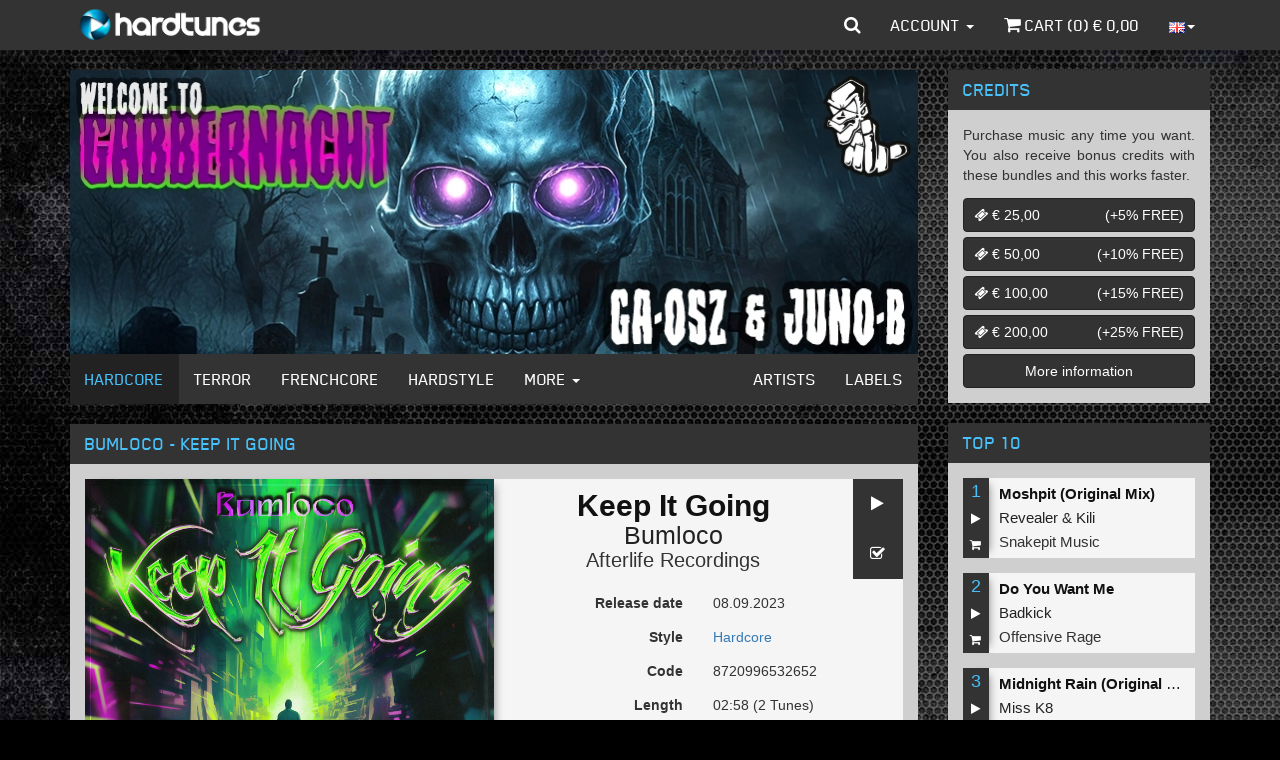

--- FILE ---
content_type: text/html; charset=iso-8859-1
request_url: https://www.hardtunes.com/albums/bumloco-keep-it-going/15400
body_size: 9256
content:
<!DOCTYPE html><html class="english"><head><script async src="https://www.googletagmanager.com/gtag/js?id=UA-53497034-5"></script><script>window.dataLayer=window.dataLayer||[];function gtag(){dataLayer.push(arguments);}
gtag('js',new Date());gtag('config','UA-53497034-5');</script><script>(function(w,d,s,l,i){w[l]=w[l]||[];w[l].push({'gtm.start':new Date().getTime(),event:'gtm.js'});var f=d.getElementsByTagName(s)[0],j=d.createElement(s),dl=l!='dataLayer'?'&l='+l:'';j.async=true;j.src='https://www.googletagmanager.com/gtm.js?id='+i+dl;f.parentNode.insertBefore(j,f);})(window,document,'script','dataLayer','GTM-N6TCN5L');</script><meta charset="utf-8"><meta http-equiv="X-UA-Compatible" content="IE=edge"><meta name="viewport" content="width=device-width, initial-scale=1"><title>Bumloco - Keep It Going - MP3 and WAV downloads at Hardtunes</title><meta property="og:site_name" content="Hardcore - MP3 and WAV downloads at Hardtunes"/><meta property="og:locale" content="en_US"/><meta property="fb:app_id" content="249393055579521"/><meta property="fb:admins" content="1130957087"/><meta property="og:type" content="music.album"/><meta property="og:url" content="https://www.hardtunes.com/albums/bumloco-keep-it-going/15400"/><meta property="og:image" content="https://content.hardtunes.com/albums/15400/16093/248x248.jpg"/><meta property="og:title" content="Bumloco - Keep It Going"/><meta property="og:description" content="Bumloco - Keep It Going, Code:8720996532652, Releasedate:2023-09-08, Style:Hardcore, Label:Afterlife Recordings"/><meta property="music:release_date" content="2023-09-08"><meta property="music:duration" content="178"><meta property="music:song" content="https://www.hardtunes.com/tunes/bumloco-keep-it-going-original-mix/71739"/><meta property="music:song:disc" content="1"/><meta property="music:song:track" content="1"/><meta property="music:song" content="https://www.hardtunes.com/tunes/bumloco-keep-it-going-radio-edit/71740"/><meta property="music:song:disc" content="1"/><meta property="music:song:track" content="2"/><link rel="stylesheet" href="https://assets.hardtunes.com/assets/bootstrap/3.3.6/dist/css/bootstrap.min.css"><link rel="stylesheet" href="https://assets.hardtunes.com/assets/bootstrap-select/1.9.3/css/bootstrap-select.min.css"><link rel="stylesheet" href="https://assets.hardtunes.com/assets/font-awesome/4.7.0/css/font-awesome.min.css"><link rel="stylesheet" href="https://assets.hardtunes.com/2016/css/style.min.css"><link rel="stylesheet" href="https://assets.hardtunes.com/2016/css/hardtunes.min.css"><link rel="stylesheet" href="https://assets.hardtunes.com/2016/css/hardtunes.fonts.min.css"><script src="https://www.google.com/recaptcha/api.js" async defer></script></head><body><noscript><iframe src="https://www.googletagmanager.com/ns.html?id=GTM-N6TCN5L"
height="0" width="0" style="display:none;visibility:hidden"></iframe></noscript><div id="fb-root"></div><div class="container"><header class="header"><nav class="navbar navbar-inverse navbar-fixed-top"><div class="container"><div class="navbar-header"><button type="button" class="navbar-toggle collapsed" data-toggle="collapse" data-target="#bs-example-navbar-collapse-1" aria-expanded="false"><span class="sr-only">Toggle navigation</span><span class="icon-bar"></span><span class="icon-bar"></span><span class="icon-bar"></span></button><a class="navbar-brand" href="https://www.hardtunes.com/"></a></div><div class="collapse navbar-collapse" id="bs-example-navbar-collapse-1"><form class="search-form navbar-form navbar-left visible-xs" role="search" action="/search" method="get"><div class="form-group"><div class="input-group"><input type="text" class="form-control" name="search" placeholder="search"><span class="input-group-btn"><button class="btn btn-default" type="submit"><i class="fa fa-search"></i></button></span></div></div></form><ul class="nav navbar-nav visible-xs-block visible-sm-block"><li class="dropdown hidden-sm"><a href="#" class="dropdown-toggle" data-toggle="dropdown" role="button" aria-haspopup="true" aria-expanded="false">Genres <span class="caret"></span></a><ul class="dropdown-menu"><li><a href="https://www.hardtunes.com/hardcore">Hardcore</a></li><li><a href="https://www.hardtunes.com/terror">Terror</a></li><li><a href="https://www.hardtunes.com/early-rave">Early Rave</a></li><li><a href="https://www.hardtunes.com/frenchcore">Frenchcore</a></li><li><a href="https://www.hardtunes.com/hardstyle">Hardstyle</a></li><li><a href="https://www.hardtunes.com/hard-techno">Hard Techno</a></li></ul></li><li><a class="hidden-sm" href="https://www.hardtunes.com/artists">Artists</a></li><li><a class="hidden-sm" href="https://www.hardtunes.com/labels">Labels</a></li><li><a href="https://www.hardtunes.com/credits">Credits</a></li><li><a href="https://www.hardtunes.com/top100">Top 100</a></li></ul><ul class="nav navbar-nav navbar-right"><li class="dropdown dropdown-search hidden-xs"><a href="javascript://" id="search" class="dropdown-toggle" data-toggle="dropdown" role="button" aria-haspopup="true" aria-expanded="false"><i class="fa fa-search"></i></a><ul class="dropdown-menu"><li><form action="/search" method="get" role="search"><input type="text" name="search" id="search-input" class="form-control" placeholder="search" autofocus><button type="submit" style="display: none;"></button></form></li></ul></li><li class="dropdown"><a href="#" class="dropdown-toggle" data-toggle="dropdown" role="button" aria-haspopup="true" aria-expanded="false">Account <span class="caret"></span></a><ul class="dropdown-menu"><li><a href="https://www.hardtunes.com/login">Login</a></a></li><li><a href="https://www.hardtunes.com/register">Create</a></a></li><li><a href="https://www.hardtunes.com/wishlist">Wishlist</a></li></ul></li><li><a href="https://www.hardtunes.com/cart"><i class="fa fa-shopping-cart"></i> Cart (<span class="call-cart-count">0</span>) &euro; <span class="call-cart-total-price">0,00</span></a></li><li class="hidden-xs dropdown dropdown-languages"><a href="#" class="dropdown-toggle" data-toggle="dropdown" role="button" aria-haspopup="true" aria-expanded="false"><img src="https://assets.hardtunes.com/images/flags/gb.png" alt=""><span class="caret"></span></a><ul class="dropdown-menu"><form method="post" action="https://www.hardtunes.com/userinfo/get"><input type="hidden" name="ci_session"><input type="hidden" name="domain" id="languageDomain"><input type="hidden" name="url" id="languageUrl" value="albums/bumloco-keep-it-going/15400"></form><li><a class="nl"
href="javascript://"
onclick="$('#languageDomain').val('hardtunes.nl').parent().submit();"><img src="https://assets.hardtunes.com/images/flags/nl.png" alt=""></a></li><li><a class="de"
href="javascript://"
onclick="$('#languageDomain').val('hard-tunes.de').parent().submit();"><img src="https://assets.hardtunes.com/images/flags/de.png" alt=""></a></li><li><a class="fr"
href="javascript://"
onclick="$('#languageDomain').val('hardtunes.fr').parent().submit();"><img src="https://assets.hardtunes.com/images/flags/fr.png" alt=""></a></li><li><a class="it"
href="javascript://"
onclick="$('#languageDomain').val('hardtunes.it').parent().submit();"><img src="https://assets.hardtunes.com/images/flags/it.png" alt=""></a></li></ul></li><li class="xs-language hidden-sm hidden-md hidden-lg"><form method="post" action="https://www.hardtunes.com/userinfo/get"><input type="hidden" name="ci_session"><input type="hidden" name="domain" id="languageDomain"><input type="hidden" name="url" id="languageUrl" value="albums/bumloco-keep-it-going/15400"></form><a class="gb"
href="javascript://"
onclick="$('#languageDomain').val('hardtunes.com').parent().submit();"><img src="https://assets.hardtunes.com/images/flags/gb.png" alt=""></a><a class="nl"
href="javascript://"
onclick="$('#languageDomain').val('hardtunes.nl').parent().submit();"><img src="https://assets.hardtunes.com/images/flags/nl.png" alt=""></a><a class="de"
href="javascript://"
onclick="$('#languageDomain').val('hard-tunes.de').parent().submit();"><img src="https://assets.hardtunes.com/images/flags/de.png" alt=""></a><a class="fr"
href="javascript://"
onclick="$('#languageDomain').val('hardtunes.fr').parent().submit();"><img src="https://assets.hardtunes.com/images/flags/fr.png" alt=""></a><a class="it"
href="javascript://"
onclick="$('#languageDomain').val('hardtunes.it').parent().submit();"><img src="https://assets.hardtunes.com/images/flags/it.png" alt=""></a></li></ul></div></div></nav></header><section class="content"><div class="row"><div class="col-md-9"><div class="panel panel-default"><div class="panel-body panel-banners"><div id="banners" class="carousel slide" data-ride="carousel"><div class="carousel-inner" role="listbox"><div class="item active"><a href="https://www.hardtunes.com/banner/3755/website"><img src="https://content.hardtunes.com/banners/3755/850x285.jpg" width="850" height="285" class="img-responsive"></a></div><div class="item "><a href="https://www.hardtunes.com/banner/3764/website"><img src="https://content.hardtunes.com/banners/3764/850x285.jpg" width="850" height="285" class="img-responsive"></a></div><div class="item "><a href="https://www.hardtunes.com/banner/3769/website"><img src="https://content.hardtunes.com/banners/3769/850x285.jpg" width="850" height="285" class="img-responsive"></a></div><div class="item "><a href="https://www.hardtunes.com/banner/3754/website"><img src="https://content.hardtunes.com/banners/3754/850x285.jpg" width="850" height="285" class="img-responsive"></a></div><div class="item "><a href="https://www.hardtunes.com/banner/3768/website"><img src="https://content.hardtunes.com/banners/3768/850x285.jpg" width="850" height="285" class="img-responsive"></a></div><div class="item "><a href="https://www.hardtunes.com/banner/3766/website"><img src="https://content.hardtunes.com/banners/3766/850x285.jpg" width="850" height="285" class="img-responsive"></a></div><div class="item "><a href="https://www.hardtunes.com/banner/3767/website"><img src="https://content.hardtunes.com/banners/3767/850x285.jpg" width="850" height="285" class="img-responsive"></a></div></div></div></div><div class="panel-footer panel-content-links hidden-xs"><nav class="navbar navbar-inverse"><div class="container-fluid"><div class="navbar-header"><button type="button" class="navbar-toggle collapsed" data-toggle="collapse" data-target="#content-links" aria-expanded="false"><span class="sr-only">Toggle navigation</span><span class="icon-bar"></span><span class="icon-bar"></span><span class="icon-bar"></span></button></div><div class="collapse navbar-collapse" id="content-links"><ul class="nav navbar-nav"><li class="active"><a href="https://www.hardtunes.com/hardcore">Hardcore</a></li><li ><a href="https://www.hardtunes.com/terror">Terror</a></li><li ><a href="https://www.hardtunes.com/frenchcore">Frenchcore</a></li><li ><a href="https://www.hardtunes.com/hardstyle">Hardstyle</a></li><li class="dropdown"><a href="#" class="dropdown-toggle" data-toggle="dropdown" role="button" aria-haspopup="true" aria-expanded="false">More <span class="caret"></span></a><ul class="dropdown-menu"><li><a href="https://www.hardtunes.com/early-rave">Early Rave</a></li><li><a href="https://www.hardtunes.com/hard-techno">Hard Techno</a></li></ul></li></ul><ul class="nav navbar-nav navbar-right"><li ><a href="https://www.hardtunes.com/artists">Artists</a></li><li ><a href="https://www.hardtunes.com/labels">Labels</a></li></ul></div></div></nav></div></div><div class="row"><div class="col-xs-12"><div class="panel panel-default"><div class="panel-heading"><h1>Bumloco - Keep It Going</h1></div><div class="panel-body"><div class="row release"><div><div class="release-media col-sm-6"><img src="https://content.hardtunes.com/albums/15400/16093/original.jpg" class="img-responsive"></div><div class="release-info col-sm-6"><div class="release-actions"><a href="javascript://" onclick="playAlbum(this,15400)" class="btn btn-default"><i class="fa fa-play"></i></a><a href="javascript://" onclick="wishlist(this,{album_id:15400})" class="btn btn-default"><i class="fa fa-check-square-o"></i></a></div><div class="release-heading"><h1 class="release-title text-center">Keep It Going</h1><h2 class="release-artist text-center"><a href="https://www.hardtunes.com/artists/bumloco">Bumloco</a></h2><h3 class="release-label text-center"><a href="https://www.hardtunes.com/labels/afterlife-recordings">Afterlife Recordings</a></h3></div><div class="form-horizontal"><div class="form-group"><label class="col-xs-6 control-label">Release date</label><div class="col-xs-6"><p class="form-control-static">08.09.2023</p></div></div><div class="form-group"><label class="col-xs-6 control-label">Style</label><div class="col-xs-6"><p class="form-control-static"><a href="https://www.hardtunes.com/hardcore">Hardcore</a></p></div></div><div class="form-group"><label class="col-xs-6 control-label">Code</label><div class="col-xs-6"><p class="form-control-static">8720996532652</p></div></div><div class="form-group"><label class="col-xs-6 control-label">Length</label><div class="col-xs-6"><p class="form-control-static">02:58 (2 Tunes)</p></div></div></div><div class="row"><div class="col-xs-12 release-buy"><div class="input-group" style="margin: 10px; auto 0 auto"><select name="quality" id="release-quality" class="selectpicker"><option value="low"
data-subtext="&euro; 2,98"
>MP3 192kbps</option><option value="high"
data-subtext="&euro; 3,98"
>MP3 320kbps</option><option value="wav"
data-subtext="&euro; 4,98"
>WAV</option></select><span class="input-group-btn"><button onclick="buy(this,{album_id:15400,options:{quality:$('#release-quality').val()}})" class="btn btn-default" type="button"><i class="fa fa-shopping-cart"></i></button></span></div></div></div></div></div></div><div class="row"><div class="col-xs-12"><div class="social-media" style="background-color: rgb(245, 245, 245);margin-top: 15px;padding: 15px"><div class="twitter"><a href="https://twitter.com/share" class="twitter-share-button"{count} data-via="Hardtunes" data-related="Hardtunes">Tweet</a></div><div class="facebook"><div class="fb-share-button" data-href="https://www.hardtunes.com/albums/bumloco-keep-it-going/15400" data-layout="button_count"></div></div><div class="clearfix"></div></div></div></div></div></div></div></div><div class="row"><div class="col-xs-12"><div class="panel panel-default panel-releases"><div class="panel-heading"><h2>Tracklist</h2></div><div class="panel-body"><div class="row release-list release-list-normal "><div class="
col-xs-6
release-list-item
"><div class="release-list-item-number">1</div><div class="release-list-item-artwork"><a href="https://www.hardtunes.com/tunes/bumloco-keep-it-going-original-mix/71739"><img data-src="https://content.hardtunes.com/products/71739/74319/248x248.jpg" alt="" class="lazy img-responsive"></a></div><div class="release-list-item-info"><div class="release-list-item-info-primary"><p class="release-list-item-title"><a href="https://www.hardtunes.com/tunes/bumloco-keep-it-going-original-mix/71739">Keep It Going (Original Mix)</a></p><p class="release-list-item-artist"><a href="https://www.hardtunes.com/artists/bumloco">Bumloco</a>&nbsp;</p><p class="release-list-item-label"><a href="https://www.hardtunes.com/labels/afterlife-recordings">Afterlife Recordings</a></p></div><div class="release-list-item-info-secondary"><p class="release-list-item-type"><a href="https://www.hardtunes.com/tunes/bumloco-keep-it-going-original-mix/71739">Single tune</a></p><p class="release-list-item-release-date">08.09.2023</p><p class="release-list-item-price">&euro; 1,49</p></div></div><div class="release-list-item-actions"><a href="javascript://" onclick="play(this,71739)" class="btn btn-default"><i class="fa fa-play"></i></a><a href="javascript://" onclick="wishlist(this,{product_id:71739})" class="btn btn-default"><i class="fa fa-check-square-o"></i></a><a href="javascript://" onclick="buy(this,{product_id:71739,options:{quality:''}})" class="btn btn-default"><i class="fa fa-shopping-cart"></i></a></div></div><div class="
col-xs-6
release-list-item
"><div class="release-list-item-number">2</div><div class="release-list-item-artwork"><a href="https://www.hardtunes.com/tunes/bumloco-keep-it-going-radio-edit/71740"><img data-src="https://content.hardtunes.com/products/71740/74320/248x248.jpg" alt="" class="lazy img-responsive"></a></div><div class="release-list-item-info"><div class="release-list-item-info-primary"><p class="release-list-item-title"><a href="https://www.hardtunes.com/tunes/bumloco-keep-it-going-radio-edit/71740">Keep It Going (Radio Edit)</a></p><p class="release-list-item-artist"><a href="https://www.hardtunes.com/artists/bumloco">Bumloco</a>&nbsp;</p><p class="release-list-item-label"><a href="https://www.hardtunes.com/labels/afterlife-recordings">Afterlife Recordings</a></p></div><div class="release-list-item-info-secondary"><p class="release-list-item-type"><a href="https://www.hardtunes.com/tunes/bumloco-keep-it-going-radio-edit/71740">Single tune</a></p><p class="release-list-item-release-date">08.09.2023</p><p class="release-list-item-price">&euro; 1,49</p></div></div><div class="release-list-item-actions"><a href="javascript://" onclick="play(this,71740)" class="btn btn-default"><i class="fa fa-play"></i></a><a href="javascript://" onclick="wishlist(this,{product_id:71740})" class="btn btn-default"><i class="fa fa-check-square-o"></i></a><a href="javascript://" onclick="buy(this,{product_id:71740,options:{quality:''}})" class="btn btn-default"><i class="fa fa-shopping-cart"></i></a></div></div></div></div></div></div></div><div class="row"><div class="col-xs-12"><div class="panel panel-default panel-releases"><div class="panel-heading"><h3>People who bought this also bought</h3></div><div class="panel-body"><div class="row release-list release-list-normal "><div class="
col-xs-6
release-list-item
"><div class="release-list-item-artwork"><a href="https://www.hardtunes.com/tunes/stugats-pxtana/91500"><img data-src="https://content.hardtunes.com/products/91500/95437/248x248.jpg" alt="" class="lazy img-responsive"></a></div><div class="release-list-item-info"><div class="release-list-item-info-primary"><p class="release-list-item-title"><a href="https://www.hardtunes.com/tunes/stugats-pxtana/91500">PXTANA</a></p><p class="release-list-item-artist"><a href="https://www.hardtunes.com/artists/stugats">STUGATS</a></p><p class="release-list-item-label"><a href="https://www.hardtunes.com/labels/falsive-records">Falsive Records</a></p></div><div class="release-list-item-info-secondary"><p class="release-list-item-type"><a href="https://www.hardtunes.com/tunes/stugats-pxtana/91500">Single tune</a></p><p class="release-list-item-release-date">27.05.2025</p><p class="release-list-item-price">&euro; 1,49</p></div></div><div class="release-list-item-actions"><a href="javascript://" onclick="play(this,91500)" class="btn btn-default"><i class="fa fa-play"></i></a><a href="javascript://" onclick="wishlist(this,{product_id:91500})" class="btn btn-default"><i class="fa fa-check-square-o"></i></a><a href="javascript://" onclick="buy(this,{product_id:91500,options:{quality:''}})" class="btn btn-default"><i class="fa fa-shopping-cart"></i></a></div></div><div class="
col-xs-6
release-list-item
"><div class="release-list-item-artwork"><a href="https://www.hardtunes.com/tunes/negative-a-and-counterfeit-screw-up/888"><img data-src="https://content.hardtunes.com/products/888/948/248x248.jpg" alt="" class="lazy img-responsive"></a></div><div class="release-list-item-info"><div class="release-list-item-info-primary"><p class="release-list-item-title"><a href="https://www.hardtunes.com/tunes/negative-a-and-counterfeit-screw-up/888">Screw up</a></p><p class="release-list-item-artist"><a href="https://www.hardtunes.com/artists/negative-a">Negative&nbsp;A</a>&nbsp;&amp;&nbsp;<a href="https://www.hardtunes.com/artists/counterfeit">Counterfeit</a></p><p class="release-list-item-label"><a href="https://www.hardtunes.com/labels/dna">DNA</a></p></div><div class="release-list-item-info-secondary"><p class="release-list-item-type"><a href="https://www.hardtunes.com/tunes/negative-a-and-counterfeit-screw-up/888">Single tune</a></p><p class="release-list-item-release-date">18.03.2009</p><p class="release-list-item-price">&euro; 1,49</p></div></div><div class="release-list-item-actions"><a href="javascript://" onclick="play(this,888)" class="btn btn-default"><i class="fa fa-play"></i></a><a href="javascript://" onclick="wishlist(this,{product_id:888})" class="btn btn-default"><i class="fa fa-check-square-o"></i></a><a href="javascript://" onclick="buy(this,{product_id:888,options:{quality:''}})" class="btn btn-default"><i class="fa fa-shopping-cart"></i></a></div></div><div class="
col-xs-6
release-list-item
"><div class="release-list-item-artwork"><a href="https://www.hardtunes.com/tunes/picota-and-kumbh-mecha-born-original-mix/38407"><img data-src="https://content.hardtunes.com/products/38407/39691/248x248.jpg" alt="" class="lazy img-responsive"></a></div><div class="release-list-item-info"><div class="release-list-item-info-primary"><p class="release-list-item-title"><a href="https://www.hardtunes.com/tunes/picota-and-kumbh-mecha-born-original-mix/38407">Mecha Born (Original Mix)</a></p><p class="release-list-item-artist"><a href="https://www.hardtunes.com/artists/picota">Picota</a>&nbsp;and&nbsp;<a href="https://www.hardtunes.com/artists/kumbh">Kumbh</a></p><p class="release-list-item-label"><a href="https://www.hardtunes.com/labels/citrus-recordings">Citrus Recordings</a></p></div><div class="release-list-item-info-secondary"><p class="release-list-item-type"><a href="https://www.hardtunes.com/tunes/picota-and-kumbh-mecha-born-original-mix/38407">Single tune</a></p><p class="release-list-item-release-date">07.07.2014</p><p class="release-list-item-price">&euro; 1,49</p></div></div><div class="release-list-item-actions"><a href="javascript://" onclick="play(this,38407)" class="btn btn-default"><i class="fa fa-play"></i></a><a href="javascript://" onclick="wishlist(this,{product_id:38407})" class="btn btn-default"><i class="fa fa-check-square-o"></i></a><a href="javascript://" onclick="buy(this,{product_id:38407,options:{quality:''}})" class="btn btn-default"><i class="fa fa-shopping-cart"></i></a></div></div><div class="
col-xs-6
release-list-item
"><div class="release-list-item-artwork"><a href="https://www.hardtunes.com/tunes/noisecontrollers-darkside-of-emotions/94133"><img data-src="https://content.hardtunes.com/products/94133/98165/248x248.jpg" alt="" class="lazy img-responsive"></a></div><div class="release-list-item-info"><div class="release-list-item-info-primary"><p class="release-list-item-title"><a href="https://www.hardtunes.com/tunes/noisecontrollers-darkside-of-emotions/94133">Darkside Of Emotions</a></p><p class="release-list-item-artist"><a href="https://www.hardtunes.com/artists/noisecontrollers">Noisecontrollers</a></p><p class="release-list-item-label"><a href="https://www.hardtunes.com/labels/noisecontrol-records">Noisecontrol Records</a></p></div><div class="release-list-item-info-secondary"><p class="release-list-item-type"><a href="https://www.hardtunes.com/tunes/noisecontrollers-darkside-of-emotions/94133">Single tune</a></p><p class="release-list-item-release-date">12.12.2015</p><p class="release-list-item-price">&euro; 1,49</p></div></div><div class="release-list-item-actions"><a href="javascript://" onclick="play(this,94133)" class="btn btn-default"><i class="fa fa-play"></i></a><a href="javascript://" onclick="wishlist(this,{product_id:94133})" class="btn btn-default"><i class="fa fa-check-square-o"></i></a><a href="javascript://" onclick="buy(this,{product_id:94133,options:{quality:''}})" class="btn btn-default"><i class="fa fa-shopping-cart"></i></a></div></div><div class="
col-xs-6
release-list-item
"><div class="release-list-item-artwork"><a href="https://www.hardtunes.com/albums/darius-g.-starfucker-ep/2438"><img data-src="https://content.hardtunes.com/albums/2438/2492/248x248.jpg" alt="" class="lazy img-responsive"></a></div><div class="release-list-item-info"><div class="release-list-item-info-primary"><p class="release-list-item-title"><a href="https://www.hardtunes.com/albums/darius-g.-starfucker-ep/2438">Starfucker EP</a></p><p class="release-list-item-artist"><a href="https://www.hardtunes.com/artists/darius-g">Darius&nbsp;G.</a></p><p class="release-list-item-label"><a href="https://www.hardtunes.com/labels/the-time-traveler">The Time Traveler</a></p></div><div class="release-list-item-info-secondary"><p class="release-list-item-type"><a href="https://www.hardtunes.com/albums/darius-g.-starfucker-ep/2438">4 Tunes</a></p><p class="release-list-item-release-date">26.11.2013</p><p class="release-list-item-price">&euro; 3,96</p></div></div><div class="release-list-item-actions"><a href="javascript://" onclick="playAlbum(this,2438)" class="btn btn-default"><i class="fa fa-play"></i></a><a href="javascript://" onclick="wishlist(this,{album_id:2438})" class="btn btn-default"><i class="fa fa-check-square-o"></i></a><a href="javascript://" onclick="buy(this,{album_id:2438,options:{quality:''}})" class="btn btn-default"><i class="fa fa-shopping-cart"></i></a></div></div><div class="
col-xs-6
release-list-item
"><div class="release-list-item-artwork"><a href="https://www.hardtunes.com/tunes/armin-van-buuren-feat.-christian-burns-this-light-between-us-clockartz-remix/82868"><img data-src="https://content.hardtunes.com/products/82868/86166/248x248.jpg" alt="" class="lazy img-responsive"></a></div><div class="release-list-item-info"><div class="release-list-item-info-primary"><p class="release-list-item-title"><a href="https://www.hardtunes.com/tunes/armin-van-buuren-feat.-christian-burns-this-light-between-us-clockartz-remix/82868">This Light Between Us (Clockartz Remix)</a></p><p class="release-list-item-artist"><a href="https://www.hardtunes.com/artists/armin-van-buuren">Armin&nbsp;van&nbsp;Buuren</a>&nbsp;feat.&nbsp;<a href="https://www.hardtunes.com/artists/christian-burns">Christian&nbsp;Burns</a></p><p class="release-list-item-label"><a href="https://www.hardtunes.com/labels/armada-music-albums">Armada Music Albums</a></p></div><div class="release-list-item-info-secondary"><p class="release-list-item-type"><a href="https://www.hardtunes.com/tunes/armin-van-buuren-feat.-christian-burns-this-light-between-us-clockartz-remix/82868">Single tune</a></p><p class="release-list-item-release-date">26.05.2023</p><p class="release-list-item-price">&euro; 1,49</p></div></div><div class="release-list-item-actions"><a href="javascript://" onclick="play(this,82868)" class="btn btn-default"><i class="fa fa-play"></i></a><a href="javascript://" onclick="wishlist(this,{product_id:82868})" class="btn btn-default"><i class="fa fa-check-square-o"></i></a><a href="javascript://" onclick="buy(this,{product_id:82868,options:{quality:''}})" class="btn btn-default"><i class="fa fa-shopping-cart"></i></a></div></div><div class="
col-xs-6
release-list-item
"><div class="release-list-item-artwork"><a href="https://www.hardtunes.com/tunes/ophidian-agung/95118"><img data-src="https://content.hardtunes.com/products/95118/99241/248x248.jpg" alt="" class="lazy img-responsive"></a></div><div class="release-list-item-info"><div class="release-list-item-info-primary"><p class="release-list-item-title"><a href="https://www.hardtunes.com/tunes/ophidian-agung/95118">Agung</a></p><p class="release-list-item-artist"><a href="https://www.hardtunes.com/artists/ophidian">Ophidian</a></p><p class="release-list-item-label"><a href="https://www.hardtunes.com/labels/advancing-mechanism">Advancing Mechanism</a></p></div><div class="release-list-item-info-secondary"><p class="release-list-item-type"><a href="https://www.hardtunes.com/tunes/ophidian-agung/95118">Single tune</a></p><p class="release-list-item-release-date">05.11.2025</p><p class="release-list-item-price">&euro; 1,49</p></div></div><div class="release-list-item-actions"><a href="javascript://" onclick="play(this,95118)" class="btn btn-default"><i class="fa fa-play"></i></a><a href="javascript://" onclick="wishlist(this,{product_id:95118})" class="btn btn-default"><i class="fa fa-check-square-o"></i></a><a href="javascript://" onclick="buy(this,{product_id:95118,options:{quality:''}})" class="btn btn-default"><i class="fa fa-shopping-cart"></i></a></div></div><div class="
col-xs-6
release-list-item
"><div class="release-list-item-artwork"><a href="https://www.hardtunes.com/albums/flipcore-straff/4726"><img data-src="https://content.hardtunes.com/albums/4726/4823/248x248.jpg" alt="" class="lazy img-responsive"></a></div><div class="release-list-item-info"><div class="release-list-item-info-primary"><p class="release-list-item-title"><a href="https://www.hardtunes.com/albums/flipcore-straff/4726">Straff</a></p><p class="release-list-item-artist"><a href="https://www.hardtunes.com/artists/flipcore">Flipcore</a></p><p class="release-list-item-label"><a href="https://www.hardtunes.com/labels/cycore-recordings">Cycore Recordings</a></p></div><div class="release-list-item-info-secondary"><p class="release-list-item-type"><a href="https://www.hardtunes.com/albums/flipcore-straff/4726">4 Tunes</a></p><p class="release-list-item-release-date">26.04.2016</p><p class="release-list-item-price">&euro; 3,96</p></div></div><div class="release-list-item-actions"><a href="javascript://" onclick="playAlbum(this,4726)" class="btn btn-default"><i class="fa fa-play"></i></a><a href="javascript://" onclick="wishlist(this,{album_id:4726})" class="btn btn-default"><i class="fa fa-check-square-o"></i></a><a href="javascript://" onclick="buy(this,{album_id:4726,options:{quality:''}})" class="btn btn-default"><i class="fa fa-shopping-cart"></i></a></div></div><div class="
col-xs-6
release-list-item
"><div class="release-list-item-artwork"><a href="https://www.hardtunes.com/tunes/kasparov-infected-by-madness-tih-album-edit/23647"><img data-src="https://content.hardtunes.com/products/23647/24206/248x248.jpg" alt="" class="lazy img-responsive"></a></div><div class="release-list-item-info"><div class="release-list-item-info-primary"><p class="release-list-item-title"><a href="https://www.hardtunes.com/tunes/kasparov-infected-by-madness-tih-album-edit/23647">Infected by Madness #TIH (Album Edit)</a></p><p class="release-list-item-artist"><a href="https://www.hardtunes.com/artists/kasparov">Kasparov</a></p><p class="release-list-item-label"><a href="https://www.hardtunes.com/labels/cloud-9-music">Cloud 9 Music</a></p></div><div class="release-list-item-info-secondary"><p class="release-list-item-type"><a href="https://www.hardtunes.com/tunes/kasparov-infected-by-madness-tih-album-edit/23647">Single tune</a></p><p class="release-list-item-release-date">28.08.2015</p><p class="release-list-item-price">&euro; 1,49</p></div></div><div class="release-list-item-actions"><a href="javascript://" onclick="play(this,23647)" class="btn btn-default"><i class="fa fa-play"></i></a><a href="javascript://" onclick="wishlist(this,{product_id:23647})" class="btn btn-default"><i class="fa fa-check-square-o"></i></a><a href="javascript://" onclick="buy(this,{product_id:23647,options:{quality:''}})" class="btn btn-default"><i class="fa fa-shopping-cart"></i></a></div></div><div class="
col-xs-6
release-list-item
"><div class="release-list-item-artwork"><a href="https://www.hardtunes.com/tunes/skinrush-torture/51390"><img data-src="https://content.hardtunes.com/products/51390/53658/248x248.jpg" alt="" class="lazy img-responsive"></a></div><div class="release-list-item-info"><div class="release-list-item-info-primary"><p class="release-list-item-title"><a href="https://www.hardtunes.com/tunes/skinrush-torture/51390">Torture</a></p><p class="release-list-item-artist"><a href="https://www.hardtunes.com/artists/skinrush">Skinrush</a></p><p class="release-list-item-label"><a href="https://www.hardtunes.com/labels/enzyme">Enzyme</a></p></div><div class="release-list-item-info-secondary"><p class="release-list-item-type"><a href="https://www.hardtunes.com/tunes/skinrush-torture/51390">Single tune</a></p><p class="release-list-item-release-date">23.10.2020</p><p class="release-list-item-price">&euro; 1,49</p></div></div><div class="release-list-item-actions"><a href="javascript://" onclick="play(this,51390)" class="btn btn-default"><i class="fa fa-play"></i></a><a href="javascript://" onclick="wishlist(this,{product_id:51390})" class="btn btn-default"><i class="fa fa-check-square-o"></i></a><a href="javascript://" onclick="buy(this,{product_id:51390,options:{quality:''}})" class="btn btn-default"><i class="fa fa-shopping-cart"></i></a></div></div><div class="
col-xs-6
release-list-item
"><div class="release-list-item-artwork"><a href="https://www.hardtunes.com/albums/scorpyd-frustration/5770"><img data-src="https://content.hardtunes.com/albums/5770/5904/248x248.jpg" alt="" class="lazy img-responsive"></a></div><div class="release-list-item-info"><div class="release-list-item-info-primary"><p class="release-list-item-title"><a href="https://www.hardtunes.com/albums/scorpyd-frustration/5770">Frustration</a></p><p class="release-list-item-artist"><a href="https://www.hardtunes.com/artists/scorpyd">Scorpyd</a></p><p class="release-list-item-label"><a href="https://www.hardtunes.com/labels/hard-impact-records">Hard Impact Records</a></p></div><div class="release-list-item-info-secondary"><p class="release-list-item-type"><a href="https://www.hardtunes.com/albums/scorpyd-frustration/5770">3 Tunes</a></p><p class="release-list-item-release-date">15.08.2017</p><p class="release-list-item-price">&euro; 2,97</p></div></div><div class="release-list-item-actions"><a href="javascript://" onclick="playAlbum(this,5770)" class="btn btn-default"><i class="fa fa-play"></i></a><a href="javascript://" onclick="wishlist(this,{album_id:5770})" class="btn btn-default"><i class="fa fa-check-square-o"></i></a><a href="javascript://" onclick="buy(this,{album_id:5770,options:{quality:''}})" class="btn btn-default"><i class="fa fa-shopping-cart"></i></a></div></div><div class="
col-xs-6
release-list-item
"><div class="release-list-item-artwork"><a href="https://www.hardtunes.com/tunes/miss-k8-no-more-jokes/7782"><img data-src="https://content.hardtunes.com/products/7782/8060/248x248.jpg" alt="" class="lazy img-responsive"></a></div><div class="release-list-item-info"><div class="release-list-item-info-primary"><p class="release-list-item-title"><a href="https://www.hardtunes.com/tunes/miss-k8-no-more-jokes/7782">No more jokes</a></p><p class="release-list-item-artist"><a href="https://www.hardtunes.com/artists/miss-k8">Miss&nbsp;K8</a></p><p class="release-list-item-label"><a href="https://www.hardtunes.com/labels/masters-of-hardcore">Masters of Hardcore</a></p></div><div class="release-list-item-info-secondary"><p class="release-list-item-type"><a href="https://www.hardtunes.com/tunes/miss-k8-no-more-jokes/7782">Single tune</a></p><p class="release-list-item-release-date">07.05.2012</p><p class="release-list-item-price">&euro; 1,49</p></div></div><div class="release-list-item-actions"><a href="javascript://" onclick="play(this,7782)" class="btn btn-default"><i class="fa fa-play"></i></a><a href="javascript://" onclick="wishlist(this,{product_id:7782})" class="btn btn-default"><i class="fa fa-check-square-o"></i></a><a href="javascript://" onclick="buy(this,{product_id:7782,options:{quality:''}})" class="btn btn-default"><i class="fa fa-shopping-cart"></i></a></div></div><div class="
col-xs-6
release-list-item
"><div class="release-list-item-artwork"><a href="https://www.hardtunes.com/tunes/lyrox-ft.-lord-of-sins-phnix-sins-/50566"><img data-src="https://content.hardtunes.com/products/50566/52761/248x248.jpg" alt="" class="lazy img-responsive"></a></div><div class="release-list-item-info"><div class="release-list-item-info-primary"><p class="release-list-item-title"><a href="https://www.hardtunes.com/tunes/lyrox-ft.-lord-of-sins-phnix-sins-/50566">Phönix Sins </a></p><p class="release-list-item-artist"><a href="https://www.hardtunes.com/artists/lyrox">Lyrox</a>&nbsp;ft.&nbsp;<a href="https://www.hardtunes.com/artists/lord-of-sins">Lord&nbsp;Of&nbsp;Sins</a></p><p class="release-list-item-label"><a href="https://www.hardtunes.com/labels/this-is-uptempo">This Is Uptempo</a></p></div><div class="release-list-item-info-secondary"><p class="release-list-item-type"><a href="https://www.hardtunes.com/tunes/lyrox-ft.-lord-of-sins-phnix-sins-/50566">Single tune</a></p><p class="release-list-item-release-date">03.09.2020</p><p class="release-list-item-price">&euro; 1,49</p></div></div><div class="release-list-item-actions"><a href="javascript://" onclick="play(this,50566)" class="btn btn-default"><i class="fa fa-play"></i></a><a href="javascript://" onclick="wishlist(this,{product_id:50566})" class="btn btn-default"><i class="fa fa-check-square-o"></i></a><a href="javascript://" onclick="buy(this,{product_id:50566,options:{quality:''}})" class="btn btn-default"><i class="fa fa-shopping-cart"></i></a></div></div><div class="
col-xs-6
release-list-item
"><div class="release-list-item-artwork"><a href="https://www.hardtunes.com/tunes/somatic-responses-tachyon-attack/8524"><img data-src="https://content.hardtunes.com/products/8524/8806/248x248.jpg" alt="" class="lazy img-responsive"></a></div><div class="release-list-item-info"><div class="release-list-item-info-primary"><p class="release-list-item-title"><a href="https://www.hardtunes.com/tunes/somatic-responses-tachyon-attack/8524">Tachyon Attack</a></p><p class="release-list-item-artist"><a href="https://www.hardtunes.com/artists/somatic-responses">Somatic&nbsp;Responses</a></p><p class="release-list-item-label"><a href="https://www.hardtunes.com/labels/dark.-descent">Dark. Descent.</a></p></div><div class="release-list-item-info-secondary"><p class="release-list-item-type"><a href="https://www.hardtunes.com/tunes/somatic-responses-tachyon-attack/8524">Single tune</a></p><p class="release-list-item-release-date">09.10.2012</p><p class="release-list-item-price">&euro; 1,49</p></div></div><div class="release-list-item-actions"><a href="javascript://" onclick="play(this,8524)" class="btn btn-default"><i class="fa fa-play"></i></a><a href="javascript://" onclick="wishlist(this,{product_id:8524})" class="btn btn-default"><i class="fa fa-check-square-o"></i></a><a href="javascript://" onclick="buy(this,{product_id:8524,options:{quality:''}})" class="btn btn-default"><i class="fa fa-shopping-cart"></i></a></div></div><div class="
col-xs-6
release-list-item
"><div class="release-list-item-artwork"><a href="https://www.hardtunes.com/tunes/will-sparks-not-awake/81613"><img data-src="https://content.hardtunes.com/products/81613/84911/248x248.jpg" alt="" class="lazy img-responsive"></a></div><div class="release-list-item-info"><div class="release-list-item-info-primary"><p class="release-list-item-title"><a href="https://www.hardtunes.com/tunes/will-sparks-not-awake/81613">Not Awake</a></p><p class="release-list-item-artist"><a href="https://www.hardtunes.com/artists/will-sparks">Will&nbsp;Sparks</a></p><p class="release-list-item-label"><a href="https://www.hardtunes.com/labels/armada-music">Armada Music</a></p></div><div class="release-list-item-info-secondary"><p class="release-list-item-type"><a href="https://www.hardtunes.com/tunes/will-sparks-not-awake/81613">Single tune</a></p><p class="release-list-item-release-date">09.04.2021</p><p class="release-list-item-price">&euro; 1,49</p></div></div><div class="release-list-item-actions"><a href="javascript://" onclick="play(this,81613)" class="btn btn-default"><i class="fa fa-play"></i></a><a href="javascript://" onclick="wishlist(this,{product_id:81613})" class="btn btn-default"><i class="fa fa-check-square-o"></i></a><a href="javascript://" onclick="buy(this,{product_id:81613,options:{quality:''}})" class="btn btn-default"><i class="fa fa-shopping-cart"></i></a></div></div></div></div></div></div></div></div><div class="col-md-3 hidden-xs hidden-sm"><div class="panel panel-default"><div class="panel-heading">Credits</div><div class="panel-body"><p class="text-justify hidden-md" style="margin-bottom:13px">Purchase music any time you want. You also receive bonus credits with these bundles and this works faster.</p><a class="btn btn-default btn-block btn-credit" onclick="buy(this, {credit_id:1})"><span class="pull-left"><i class="fa fa-ticket"></i> &euro; 25,00</span><span class="pull-right">(+5% <span class="hidden-md">FREE</span>)</span><span class="clearfix"></span></a><a class="btn btn-default btn-block btn-credit" onclick="buy(this, {credit_id:2})"><span class="pull-left"><i class="fa fa-ticket"></i> &euro; 50,00</span><span class="pull-right">(+10% <span class="hidden-md">FREE</span>)</span><span class="clearfix"></span></a><a class="btn btn-default btn-block btn-credit" onclick="buy(this, {credit_id:3})"><span class="pull-left"><i class="fa fa-ticket"></i> &euro; 100,00</span><span class="pull-right">(+15% <span class="hidden-md">FREE</span>)</span><span class="clearfix"></span></a><a class="btn btn-default btn-block btn-credit" onclick="buy(this, {credit_id:4})"><span class="pull-left"><i class="fa fa-ticket"></i> &euro; 200,00</span><span class="pull-right">(+25% <span class="hidden-md">FREE</span>)</span><span class="clearfix"></span></a><a class="btn btn-default btn-block btn-more-info" href="https://www.hardtunes.com/credits">More information</a></div></div><div class="panel panel-default panel-releases"><div class="panel-heading">Top 10</div><div class="panel-body"><div class="row top-10-list top-10-list-small top-10-list-normal"><div class="
col-xs-12
top-10-list-item
"><div class="top-10-list-item-actions"><span>1</span><a href="javascript://" onclick="play(this,95595)" class="btn btn-default"><i class="fa fa-play"></i></a><a href="javascript://" onclick="buy(this,{product_id:95595,options:{quality:''}})" class="btn btn-default"><i class="fa fa-shopping-cart"></i></a></div><div class="top-10-list-item-info"><div class="release-list-item-info-primary"><p class="top-10-list-item-title"><a href="https://www.hardtunes.com/tunes/revealer-and-kili-moshpit-original-mix/95595">Moshpit (Original Mix)</a></p><p class="top-10-list-item-artist"><a href="https://www.hardtunes.com/artists/revealer">Revealer</a>&nbsp;&amp;&nbsp;<a href="https://www.hardtunes.com/artists/kili">Kili</a></p><p class="top-10-list-item-label"><a href="https://www.hardtunes.com/labels/snakepit-music">Snakepit Music</a></p></div></div></div><div class="
col-xs-12
top-10-list-item
"><div class="top-10-list-item-actions"><span>2</span><a href="javascript://" onclick="play(this,95030)" class="btn btn-default"><i class="fa fa-play"></i></a><a href="javascript://" onclick="buy(this,{product_id:95030,options:{quality:''}})" class="btn btn-default"><i class="fa fa-shopping-cart"></i></a></div><div class="top-10-list-item-info"><div class="release-list-item-info-primary"><p class="top-10-list-item-title"><a href="https://www.hardtunes.com/tunes/badkick-do-you-want-me/95030">Do You Want Me</a></p><p class="top-10-list-item-artist"><a href="https://www.hardtunes.com/artists/badkick">Badkick</a></p><p class="top-10-list-item-label"><a href="https://www.hardtunes.com/labels/offensive-rage">Offensive Rage</a></p></div></div></div><div class="
col-xs-12
top-10-list-item
"><div class="top-10-list-item-actions"><span>3</span><a href="javascript://" onclick="play(this,95297)" class="btn btn-default"><i class="fa fa-play"></i></a><a href="javascript://" onclick="buy(this,{product_id:95297,options:{quality:''}})" class="btn btn-default"><i class="fa fa-shopping-cart"></i></a></div><div class="top-10-list-item-info"><div class="release-list-item-info-primary"><p class="top-10-list-item-title"><a href="https://www.hardtunes.com/tunes/miss-k8-midnight-rain-original-mix/95297">Midnight Rain (Original Mix)</a></p><p class="top-10-list-item-artist"><a href="https://www.hardtunes.com/artists/miss-k8">Miss&nbsp;K8</a></p><p class="top-10-list-item-label"><a href="https://www.hardtunes.com/labels/masters-of-hardcore">Masters of Hardcore</a></p></div></div></div><div class="
col-xs-12
top-10-list-item
"><div class="top-10-list-item-actions"><span>4</span><a href="javascript://" onclick="play(this,94746)" class="btn btn-default"><i class="fa fa-play"></i></a><a href="javascript://" onclick="buy(this,{product_id:94746,options:{quality:''}})" class="btn btn-default"><i class="fa fa-shopping-cart"></i></a></div><div class="top-10-list-item-info"><div class="release-list-item-info-primary"><p class="top-10-list-item-title"><a href="https://www.hardtunes.com/tunes/damaxy-and-missy-feel-alive-missy-remix/94746">Feel Alive (Missy Remix)</a></p><p class="top-10-list-item-artist"><a href="https://www.hardtunes.com/artists/damaxy">Damaxy</a>&nbsp;&amp;&nbsp;<a href="https://www.hardtunes.com/artists/missy">Missy</a></p><p class="top-10-list-item-label"><a href="https://www.hardtunes.com/labels/classified-records">Classified Records</a></p></div></div></div><div class="
col-xs-12
top-10-list-item
"><div class="top-10-list-item-actions"><span>5</span><a href="javascript://" onclick="play(this,95450)" class="btn btn-default"><i class="fa fa-play"></i></a><a href="javascript://" onclick="buy(this,{product_id:95450,options:{quality:''}})" class="btn btn-default"><i class="fa fa-shopping-cart"></i></a></div><div class="top-10-list-item-info"><div class="release-list-item-info-primary"><p class="top-10-list-item-title"><a href="https://www.hardtunes.com/tunes/angerfist-the-nightmare-man-original-mix/95450">The Nightmare Man (Original Mix)</a></p><p class="top-10-list-item-artist"><a href="https://www.hardtunes.com/artists/angerfist">Angerfist</a></p><p class="top-10-list-item-label"><a href="https://www.hardtunes.com/labels/masters-of-hardcore">Masters of Hardcore</a></p></div></div></div><div class="
col-xs-12
top-10-list-item
"><div class="top-10-list-item-actions"><span>6</span><a href="javascript://" onclick="play(this,95293)" class="btn btn-default"><i class="fa fa-play"></i></a><a href="javascript://" onclick="buy(this,{product_id:95293,options:{quality:''}})" class="btn btn-default"><i class="fa fa-shopping-cart"></i></a></div><div class="top-10-list-item-info"><div class="release-list-item-info-primary"><p class="top-10-list-item-title"><a href="https://www.hardtunes.com/tunes/udow-frozen-original-mix/95293">Frozen (Original Mix)</a></p><p class="top-10-list-item-artist"><a href="https://www.hardtunes.com/artists/udow">Udow</a></p><p class="top-10-list-item-label"><a href="https://www.hardtunes.com/labels/afterlife-recordings">Afterlife Recordings</a></p></div></div></div><div class="
col-xs-12
top-10-list-item
"><div class="top-10-list-item-actions"><span>7</span><a href="javascript://" onclick="play(this,95191)" class="btn btn-default"><i class="fa fa-play"></i></a><a href="javascript://" onclick="buy(this,{product_id:95191,options:{quality:''}})" class="btn btn-default"><i class="fa fa-shopping-cart"></i></a></div><div class="top-10-list-item-info"><div class="release-list-item-info-primary"><p class="top-10-list-item-title"><a href="https://www.hardtunes.com/tunes/bssels-and-roosterz-the-final-boosterz-original-mix/95191">The Final Boosterz (Original Mix)</a></p><p class="top-10-list-item-artist"><a href="https://www.hardtunes.com/artists/bssels">Bössels</a>&nbsp;&amp;&nbsp;<a href="https://www.hardtunes.com/artists/roosterz">Roosterz</a></p><p class="top-10-list-item-label"><a href="https://www.hardtunes.com/labels/snakepit-music">Snakepit Music</a></p></div></div></div><div class="
col-xs-12
top-10-list-item
"><div class="top-10-list-item-actions"><span>8</span><a href="javascript://" onclick="play(this,94612)" class="btn btn-default"><i class="fa fa-play"></i></a><a href="javascript://" onclick="buy(this,{product_id:94612,options:{quality:''}})" class="btn btn-default"><i class="fa fa-shopping-cart"></i></a></div><div class="top-10-list-item-info"><div class="release-list-item-info-primary"><p class="top-10-list-item-title"><a href="https://www.hardtunes.com/tunes/adjuzt-and-the-straikerz-and-noxiouz-and-satirized-incoming-noxiouz-and-satirized-remix/94612">Incoming (Noxiouz & Satirized Remix)</a></p><p class="top-10-list-item-artist"><a href="https://www.hardtunes.com/artists/adjuzt">Adjuzt</a>&nbsp;&amp;&nbsp;<a href="https://www.hardtunes.com/artists/the-straikerz">The&nbsp;Straikerz</a>&nbsp;&amp;&nbsp;<a href="https://www.hardtunes.com/artists/noxiouz">Noxiouz</a>&nbsp;&amp;&nbsp;<a href="https://www.hardtunes.com/artists/satirized">Satirized</a></p><p class="top-10-list-item-label"><a href="https://www.hardtunes.com/labels/gearbox-overdrive">Gearbox Overdrive</a></p></div></div></div><div class="
col-xs-12
top-10-list-item
"><div class="top-10-list-item-actions"><span>9</span><a href="javascript://" onclick="play(this,95189)" class="btn btn-default"><i class="fa fa-play"></i></a><a href="javascript://" onclick="buy(this,{product_id:95189,options:{quality:''}})" class="btn btn-default"><i class="fa fa-shopping-cart"></i></a></div><div class="top-10-list-item-info"><div class="release-list-item-info-primary"><p class="top-10-list-item-title"><a href="https://www.hardtunes.com/tunes/akimbo-capture-the-flag-original-mix/95189">Capture The Flag (Original Mix)</a></p><p class="top-10-list-item-artist"><a href="https://www.hardtunes.com/artists/akimbo">Akimbo</a></p><p class="top-10-list-item-label"><a href="https://www.hardtunes.com/labels/barbaric-records">Barbaric Records</a></p></div></div></div><div class="
col-xs-12
top-10-list-item
"><div class="top-10-list-item-actions"><span>10</span><a href="javascript://" onclick="play(this,95291)" class="btn btn-default"><i class="fa fa-play"></i></a><a href="javascript://" onclick="buy(this,{product_id:95291,options:{quality:''}})" class="btn btn-default"><i class="fa fa-shopping-cart"></i></a></div><div class="top-10-list-item-info"><div class="release-list-item-info-primary"><p class="top-10-list-item-title"><a href="https://www.hardtunes.com/tunes/neophyte-and-panic-and-alee-original-noise/95291">Original Noise</a></p><p class="top-10-list-item-artist"><a href="https://www.hardtunes.com/artists/neophyte">Neophyte</a>&nbsp;&amp;&nbsp;<a href="https://www.hardtunes.com/artists/panic">Panic</a>&nbsp;&amp;&nbsp;<a href="https://www.hardtunes.com/artists/alee">Alee</a></p><p class="top-10-list-item-label"><a href="https://www.hardtunes.com/labels/neophyte-records">Neophyte Records</a></p></div></div></div></div><a href="https://www.hardtunes.com/top100" class="btn btn-default btn-block btn-top-100">View top 100</a></div></div></div></div></section><footer class="footer"><div class="panel panel-default"><div class="panel-body"><div class="row"><div class="col-xs-12 col-sm-6 col-md-3"><div class="panel panel-default panel-links"><div class="panel-heading"><h3>Info</h3></div><div class="panel-body panel-body-footer"><a href="/about">About us</a><a href="/contact">Contact us</a><a href="/faq">FAQ</a><a href="/conditions">Terms & Conditions</a></div></div></div><div class="col-xs-12 col-sm-6 col-md-3 link"><div class="panel panel-default panel-links"><div class="panel-heading"><h3>Links</h3></div><div class="panel-body panel-body-footer"><a href="http://www.hardcoreradio.nl" target="_blank">Hardcore Radio</a><a href="https://www.rigeshop.com" target="_blank">Hardcore Merchandise</a><a href="http://store.mastersofhardcore.com" target="_blank">MOH Merchandise</a></div></div></div><div class="clearfix visible-xs-block"></div><div class="col-xs-12 col-sm-6 col-md-3 follow"><div class="panel panel-default panel-social"><div class="panel-heading"><h3>Follow Hardtunes<span class="hidden-md">.com</span></h3></div><div class="panel-body panel-body-footer"><div class="row"><div class="col-xs-6 col-sm-12"><a href="https://www.facebook.com/hardtunes" target="_blank" class="btn btn-facebook"><i class="fa fa-facebook"></i> Facebook</a></div><div class="col-xs-6 col-sm-12"><a href="https://twitter.com/hardtunes" target="_blank" class="btn btn-default btn-twitter"><i class="fa fa-twitter"></i> Twitter</a></div></div></div></div></div><div class="col-xs-12 col-sm-6 col-md-3 newsletter"><div class="panel panel-default panel-newsletter"><div class="panel-heading"><h3>Newsletter</h3></div><div class="panel-body panel-body-footer"><form action=""><div class="form-group"><div class="input-group"><input type="text" class="form-control" placeholder="Email address"><span class="input-group-btn"><button class="btn btn-default" type="button"><i class="fa fa-paper-plane"></i></button></span></div><div class="help-block">Subscribe now and receive our weekly updates.</div></div></form></div></div></div></div><div class="row"><div class="col-xs-12"><div class="panel panel-default panel-bottom"><div class="panel-body panel-body-footer-social"><div class="row"><div class="col-sm-6 social"><div class="facebook"><div class="fb-like" data-href="https://www.hardtunes.com" data-layout="button_count" data-action="like" data-show-faces="false" data-share="false"></div></div><div class="twitter"><a class="twitter-follow-button" href="https://twitter.com/Hardtunes">Follow @Hardtunes</a></div></div><div class="clearfix visible-xs-block"></div><div class="clearfix visible-xs-block"></div><div class="col-sm-6 copyright"><i class="fa fa-paypal"></i><i class="fa fa-cc-amex"></i><i class="fa fa-cc-mastercard"></i><i class="fa fa-cc-diners-club"></i><i class="fa fa-cc-discover"></i><i class="fa fa-cc-visa"></i>&nbsp;
&copy Hardtunes.com 2025</div></div></div></div></div></div></div></div></footer><nav class="navbar navbar-fixed-bottom player-bar" style="display:none"><div class="container"><div class="player-bar-controls"><a class="hidden-xs" id="jplayer-prev" href="javascript://"><i class="fa fa-step-backward"></i></a><a id="jplayer-play" href="javascript://"><i class="fa fa-play"></i></a><a id="jplayer-pause" href="javascript://"><i class="fa fa-pause"></i></a><a class="hidden-xs" id="jplayer-next" href="javascript://"><i class="fa fa-step-forward"></i></a></div><div class="player-bar-volume dropup hidden-sm hidden-xs"><a href="javascript://" id="jplayer-mute" aria-haspopup="true" aria-expanded="false"><i class="fa fa-volume-up"></i></a><a id="jplayer-unmute" href="javascript://"><i class="fa fa-volume-off"></i></a><ul class="dropdown-menu player-bar-volume-slider" aria-labelledby="jplayer-mute"><li><div class="player-bar-volume-bar"><div class="player-bar-volume-bar-slider"></div></div></li></ul></div><div class="player-bar-spectrum-container"><div class="player-bar-spectrum"><div class="player-bar-spectrum-progress" style="width:33%"></div></div></div><div class="player-bar-track-artwork hidden-xs"><div id="jplayer"></div></div><div class="player-bar-track-info hidden-xs"></div><div class="player-bar-actions"><a id="jplayer-wishlist" class="hidden-sm hidden-xs" href="javascript://"><i class="fa fa-check-square-o"></i></a><a id="jplayer-buy" href="javascript://"><i class="fa fa-shopping-cart"></i></a></div><div class="player-bar-playlist dropup hidden-xs"><a href="#" id="playlist" class="dropdown-toggle" data-toggle="dropdown" aria-haspopup="true" aria-expanded="false"><i class="fa fa-list"></i></a><div class="dropdown-menu dropdown-menu-right playlist" aria-labelledby="playlist"><div id="playlist-content"><div class="row release-list release-list-small release-list-normal "><div class="col-xs-12 playlist-empty">This list is empty</div></div></div><a id="clear-playlist" href="javascript://" class="btn btn-default btn-square">Clear playlist</a></div></div></div><div class="player-bar-close"><a id="jplayer-close" href="javascript://"><i class="fa fa-times"></i></a></div></nav></div><script src="https://assets.hardtunes.com/assets/jquery/2.1.4/jquery-2.1.4.min.js"></script><script src="https://assets.hardtunes.com/assets/jquery-lazy/0.6.4/jquery.lazy.min.js"></script><script src="https://assets.hardtunes.com/2016/js/jquery.mobile.custom.min.js"></script><script src="https://assets.hardtunes.com/assets/bootstrap/3.3.6/dist/js/bootstrap.min.js"></script><script src="https://assets.hardtunes.com/2016/js/jquery.jplayer.min.js"></script><script src="https://assets.hardtunes.com/assets/bootstrap-select/1.9.3/js/bootstrap-select.min.js"></script><script src="https://assets.hardtunes.com/2016/js/jquery.bootstrap.notify.min.js"></script><script src="https://assets.hardtunes.com//2016/js/js.cookie.min.js"></script><script src="https://assets.hardtunes.com/2016/js/application.min.js"></script><script>(function(d,s,id){var js,fjs=d.getElementsByTagName(s)[0];if(d.getElementById(id))return;js=d.createElement(s);js.id=id;js.src="//connect.facebook.net/nl_NL/sdk.js#xfbml=1&version=v2.5";fjs.parentNode.insertBefore(js,fjs);}(document,'script','facebook-jssdk'));</script><script>window.twttr=(function(d,s,id){var js,fjs=d.getElementsByTagName(s)[0],t=window.twttr||{};if(d.getElementById(id))return t;js=d.createElement(s);js.id=id;js.src="https://platform.twitter.com/widgets.js";fjs.parentNode.insertBefore(js,fjs);t._e=[];t.ready=function(f){t._e.push(f);};return t;}(document,"script","twitter-wjs"));</script><script src="https://www.google.com/recaptcha/api.js"></script></body></html>

--- FILE ---
content_type: text/css
request_url: https://assets.hardtunes.com/2016/css/style.min.css
body_size: 3581
content:
body > .container{padding-top:70px}.bought{opacity:0.5;}.panel-artists-popular{padding:0 15px;overflow:hidden}.artist-list-heading{margin:5px 0;border-bottom:1px solid;padding-bottom:5px}.artist-list-dropdown{float:right!important;margin-top:-28px}.artist-list-image{margin:0 -16px}.artist-list-image a{height:153px;display:block;padding:10px;text-align:right;text-shadow:-1px -1px 0 #000,1px -1px 0 #000,-1px 1px 0 #000,1px 1px 0 #000,0 0 5px #000;background-size:cover}.artist-list-image a:hover{text-decoration:none}.artist-list-divide{border-bottom:20px solid;padding-bottom:10px}.artist-list-divide:last-child{border:none;padding:0}.artist-list-item{margin-bottom:2px}.artist-list-item a{display:block;overflow:hidden;white-space:nowrap;text-overflow:ellipsis}.panel-artists > .panel-heading > .navbar > .container-fluid > .navbar-header h1{padding:15px}.artist-info{padding:0;margin-bottom:15px}.artist-image{padding:0;box-shadow:7px 0 9px -7px rgba(17,17,17,0.5)}.artist-image img{width:100%}.artist-text{height:154px;padding:0;display:block}.artist-text p{width:100%;height:100%;padding:10px;overflow:scroll;overflow-x:hidden}.btn-square{border:0;border-radius:0}.btn-credit{padding:6px 10px;text-align:left}.btn-top-100{margin-bottom:15px}.btn-twitter,.btn-facebook{font-size:14px;border:0;border-radius:0}.cart-products-list{margin-top:15px;text-align:center;margin-bottom:15px}.cart-products-list-item{margin-bottom:15px}.cart-products-list-item:last-child{margin-bottom:0}.cart-products-list-item-actions a{width:calc(100% / 3);border:none;border-radius:0}.cart-products-list-item-actions-credits a{width:calc(100% / 2);border:none;border-radius:0}.cart-products-list-item-actions a i,.cart-products-list-item-actions-credits a i{line-height:28px}.cart-products-list-item-info{padding:5px 10px;box-shadow:inset 0 7px 9px -7px rgba(17,17,17,0.5);line-height:24px}.cart-products-list-tiles .cart-products-list-item-info{box-shadow:inset 0 7px 9px -7px rgba(17,17,17,0.5)}.cart-products-list-item-info p{display:block;overflow:hidden;font-size:15px;white-space:nowrap;font-weight:300;margin-bottom:0;text-overflow:ellipsis}.cart-products-list-item-title,.cart-products-list-item-title a{font-weight:700}.cart-total-bar-info p{display:block;overflow:hidden;font-size:15px;white-space:nowrap;font-weight:300;margin-bottom:0;text-overflow:ellipsis}.cart-total-bar-text{width:50%;float:left;text-align:right;padding-right:5px}.cart-total-bar-price{width:50%;float:right;text-align:left;padding-left:5px}table .checkout-payment-item-input{width:50%}.dropdown-menu{border:none;border-radius:0}.dropdown-menu li > a{display:block!important}.dropdown-search .dropdown-menu{min-width:170px;min-height:40px}.dropdown-search .dropdown-menu li{max-width:160px;margin-left:5px}.dropdown-languages .dropdown-menu{padding:0;min-width:56px;max-width:56px}.dropdown-languages .dropdown-menu li > a:last-child{padding-bottom:10px}.panel-featured-releases .panel-body{padding-bottom:0}.navbar{border:none;margin-bottom:0}.navbar-form{border:0;margin:0 -15px}.header .navbar-right{margin-right:0}.header .navbar .xs-language > a{display:inline-block}.panel-heading .navbar-header h1{padding:15px 0}.navbar a{font-size:18px;text-transform:uppercase}.header .navbar > .container .navbar-brand,.header .navbar > .container-fluid .navbar-brand{padding:0;margin-left:0}.header .navbar-brand img{height:50px}.header .navbar-toggle{margin-right:10px}.nav-tabs{margin-bottom:10px}.nav-tabs.nav-justified > li > a{border-radius:0}.table .order-products-list-item-artwork{width:80px;padding:0}.order-products-list-item-artwork img{width:80px;height:80px}.table .order-products-list-item-info-primary{padding:5px 10px;box-shadow:inset 7px 0 9px -7px rgba(17,17,17,0.5);line-height:23px}.order-products-list-item-info-primary p{display:block;overflow:hidden;font-size:15px;font-weight:300;white-space:nowrap;margin-bottom:0;text-overflow:ellipsis}.order-products-list-item-info-secondary p{display:block;overflow:hidden;font-size:15px;font-weight:300;white-space:nowrap;margin-bottom:0;text-overflow:ellipsis;line-height:64px}.pagination{float:right;margin:5px 0;border-radius:0}.pagination > li > a{border:none}.pagination > li:first-child > a,.pagination > li:last-child > a{border-radius:0}.panel-default,.panel-default .panel-heading,.panel-default .panel-body,.panel-default .panel-footer{border:0;box-shadow:none;border-radius:0}.panel-heading{font-size:20px;padding-top:5px;padding-bottom:7px;text-transform:uppercase}.panel-heading h1,.panel-heading h2,.panel-heading h3{margin:0;padding:3px 0;font-size:20px}.panel-heading .btn{float:right;height:40px;border:none;margin-top:-5px;line-height:28px;margin-right:-15px;border-radius:0}.panel-heading .btn i{top:1px;position:relative}.panel-heading-navbar{padding:0}.panel-banners{padding:0;overflow:hidden}.panel-content-links{padding:0}.panel-content-links .navbar{margin:0;border:none;border-radius:0}.panel-content-links .navbar .container-fluid,.panel-content-links .navbar .navbar-collapse{padding:0}.panel-content-links .navbar .navbar-right{margin-right:0}.player-bar .navbar .player-bar-playlist a{font-size:15px;text-transform:none}.player-bar > .container{max-height:50px}.player-bar .playlist{padding:15px;box-shadow:0 -1px 7px 0 rgba(17,17,17,0.5)}.player-bar .player-bar-volume:hover .dropdown-menu{display:block}.playlist-empty{margin-bottom:15px}.player-bar-controls > a,.player-bar-actions > a,.player-bar-volume > a,.player-bar-playlist > a{float:left;width:50px;height:50px;display:inline-block;text-align:center;line-height:50px}.player-bar-controls{float:left}.player-bar-actions,.player-bar-playlist{float:right}.player-bar-volume-slider{height:100px;min-width:50px;max-width:50px;box-shadow:none;margin-left:150px;margin-bottom:0!important}.player-bar-volume-bar{width:10px;margin:10px auto;height:75px;overflow:hidden;position:relative;border-radius:5px}.player-bar-volume-bar-slider{width:10px;height:30%;bottom:0;position:absolute;border-radius:5px}.player-bar-spectrum{float:left;height:50px;background-size:100% 50px}.player-bar-spectrum-progress{height:50px;border-right:1px solid red;background-color:rgba(34,34,34,0.6)}.player-bar-track-artwork{float:left;height:50px}.player-bar-track-info{height:50px;padding:5px 10px;display:block;overflow:hidden;font-weight:300;white-space:nowrap;margin-bottom:0;text-overflow:ellipsis}.player-bar-track-info a{font-size:14px;text-transform:capitalize;text-decoration:none}.player-bar-close{right:0;width:25px;bottom:0;height:50px;display:inline-block;position:absolute;text-align:center}.player-bar-close a{height:25px;width:25px;line-height:25px}.playlist{width:300px;max-height:75vh;overflow-y:auto;margin-bottom:0!important}.panel-popular-artists a.list-group-item{font-size:12px;text-align:right;font-weight:700;text-shadow:-1px -1px 0 #000,1px -1px 0 #000,-1px 1px 0 #000,1px 1px 0 #000,0 0 5px #000;letter-spacing:1px;text-transform:capitalize}.panel-popular-artists .panel-body{padding:0}.panel-popular-artists .list-group{margin-bottom:0}.panel-popular-artists .list-group-item{height:calc(1155px / 8);border:none;border-radius:0;background-size:cover;background-position:center}.panel-releases .panel-body{padding-bottom:0}.release{margin:0}.release .form-group{margin-bottom:0}.release-media{margin:0;padding:0;box-shadow:0 7px 9px -7px rgba(17,17,17,0.5)}.release-actions{top:0;right:0;position:absolute}.release-actions a{width:50px;height:50px;border:none;padding:0;display:block;font-size:16px;line-height:50px;border-radius:0}.release-heading{text-align:center;padding-top:10px;padding-right:50px}.release-title{margin:0;font-size:30px;font-weight:700;text-overflow:ellipsis}.release-artist{margin:0;font-size:25px;text-overflow:ellipsis}.release-label{margin:0;font-size:20px;padding-bottom:15px}.release-list-item{text-align:center;margin-bottom:15px}.release-list-item-number{width:46px;height:46px;position:absolute;font-size:26px;text-align:center;font-weight:200;line-height:46px}.release-list-item-info{padding:5px 10px;line-height:24px;box-shadow:inset 0 7px 9px -7px rgba(17,17,17,0.5)}.release-list-tiles .release-list-item-info{box-shadow:inset 0 7px 9px -7px rgba(17,17,17,0.5)}.release-list-item-info p{display:block;overflow:hidden;font-size:15px;font-weight:300;white-space:nowrap;text-overflow:ellipsis;margin-bottom:0}.release-list-item-title,.release-list-item-title a{font-weight:700}.release-list-item-info-secondary{display:none}.release-list-item-actions a{width:calc(100% / 3);border:none;border-radius:0}.release-list-item-actions a i{line-height:28px}.social-media .twitter{float:left}.social-media .facebook{float:left;margin-left:15px}.top-10-list-item{margin-bottom:15px}.top-10-list-item-actions{float:left;box-shadow:7px 0 9px -7px rgba(17,17,17,0.5)}.top-10-list-item-actions a{width:calc(100% / 3);border:none;border-radius:0}.top-10-list-item-actions a i{line-height:28px}.top-10-list-item-actions .btn,.top-10-list-item-actions span{width:calc(80px / 3);height:calc(80px / 3);padding:0;display:block;font-size:12px;line-height:calc(80px / 3)}.top-10-list-item-actions span{font-size:18px;text-align:center;font-weight:200}.top-10-list-item-info{padding:4px 10px;line-height:24px}.top-10-list-item-info p{margin:0;display:block;overflow:hidden;font-size:15px;font-weight:300;white-space:nowrap;padding-left:10px;text-overflow:ellipsis}.top-10-list-item-title,.top-10-list-item-title a{font-weight:700}.wishlist{margin-top:15px;text-align:center;margin-bottom:15px}.wishlist-item{margin-bottom:15px}.wishlist-item:last-child{margin-bottom:0}.wishlist-item-actions a{width:calc(100% / 3);border:none;border-radius:0}.wishlist-item-actions a i{line-height:28px}.wishlist-item-info{padding:5px 10px;box-shadow:inset 0 7px 9px -7px rgba(17,17,17,0.5);line-height:24px}.wishlist-item-info p{display:block;overflow:hidden;font-size:15px;white-space:nowrap;font-weight:300;margin-bottom:0;text-overflow:ellipsis}.wishlist-item-title,.wishlist-item-title a{font-weight:700}footer .panel-links a,footer .panel-social a{display:block}footer .panel-bottom{margin-bottom:0}footer .panel-default .panel-body-footer-social{padding:15px 15px 10px}footer .social .facebook{float:left;margin-right:15px;margin-bottom:5px}footer .social .twitter{float:left}footer .copyright{text-align:center}footer .copyright i{margin:0 2px}@media (max-width: 767px){.player-bar-spectrum-container{width:calc(100% - 100px);float:left}}@media (min-width: 768px) and (max-width: 991px){.header > .navbar a{font-size:16px;text-transform:capitalize;padding:15px 10px}.panel-content-links .nav > li > a{padding:15px 10px}footer .copyright{margin-top:10px}.player-bar-spectrum-container,.player-bar-track-info{width:calc(50% - (300px / 2));float:left}}@media (min-width: 768px){.panel-artists > .panel-heading > .navbar > .container-fluid > .navbar-header h1{padding:15px 0}.panel-heading-navbar .navbar-right{margin-right:-30px}.cart-products-list-item-artwork,.cart-products-list-item-info,.cart-products-list-item-actions{float:left}.cart-products-list-item-artwork img{width:80px;height:80px}.cart-products-list-item-info{width:calc(100% - (80px + (80px / 3)));height:80px;text-align:left;box-shadow:inset 7px 0 9px -7px rgba(17,17,17,0.5)}.cart-products-list-item-info-primary{width:40%;float:left}.cart-products-list-item-info-secondary{width:60%;float:right;display:block;margin-top:22px}.cart-products-list-item-info-secondary p{float:left;display:inline}.cart-products-list-item-type{width:25%;margin-top:3px}.cart-products-list-item-price{width:19%;margin-top:3px;text-align:right}.cart-products-list-item-quality{width:50%;float:right;text-align:center}.cart-products-list-item-actions{float:right}.cart-products-list-item-actions .btn{width:calc(80px / 3);height:calc(80px / 3);border:none;padding:0;display:block;font-size:12px;line-height:calc(80px / 3);border-radius:0}.cart-products-list-item-title-credits{margin-top:25px}.cart-products-list-item-actions-credits{float:right}.cart-products-list-item-actions-credits .btn{width:calc(80px / 3);height:calc(80px / 2);border:none;padding:0;display:block;font-size:12px;line-height:calc(80px / 2);border-radius:0}.cart-total-bar-fill,.cart-total-bar,.cart-total-bar-end-fill{float:left}.cart-total-bar-fill{width:80px;height:30px}.cart-total-bar-end-fill{width:calc(80px / 3);height:30px}.cart-total-bar{width:calc(100% - (80px + (80px / 3)));text-align:left}.cart-total-bar-info{width:60%;float:right;height:30px}.cart-total-bar-info p{margin:0;line-height:30px}.cart-total-bar-info-first-fill{width:40%;float:left}.cart-total-bar-text{width:25%;float:left;text-align:left}.cart-total-bar-price{width:18%;float:left;text-align:right}.cart-total-bar-info-second-fill{width:50%;float:right}table .checkout-payment-item-input{width:125px}.nav-tabs{margin-bottom:15px}.header .navbar li > a{display:inline-block}.release-media{box-shadow:7px 0 9px -7px rgba(17,17,17,0.5)}.release-list-item-info{box-shadow:inset 7px 0 9px -7px rgba(17,17,17,0.5)}.release-list-normal .release-list-item-artwork,.release-list-normal .release-list-item-info,.release-list-normal .release-list-item-actions{float:left}.release-list-normal .release-list-item-number{width:36px;height:36px;font-size:24px;line-height:36px}.release-list-normal .release-list-item-artwork img{width:80px;height:80px}.release-list-normal .release-list-item-info{width:calc(100% - (80px + (80px / 3)));height:80px;text-align:left}.release-list-normal .release-list-item-info-primary{width:65%;float:left}.hide-extra-info .release-list-item-info-primary{width:100%;}.release-list-normal.release-list-small .release-list-item-info-primary{float:none;width:100%}.release-list-normal .release-list-item-info-secondary{width:35%;float:right;display:block;text-align:right}.release-list-normal .release-list-item-actions{float:right}.release-list-normal .release-list-item-actions .btn{width:calc(80px / 3);height:calc(80px / 3);padding:0;display:block;font-size:12px;line-height:calc(80px / 3)}.wishlist-item-artwork,.wishlist-item-info,.wishlist-item-actions{float:left}.wishlist-item-artwork img{width:80px;height:80px}.wishlist-item-info{width:calc(100% - (80px + (80px / 3)));height:80px;text-align:left;box-shadow:inset 7px 0 9px -7px rgba(17,17,17,0.5)}.wishlist-item-primary{float:none;width:100%;width:40%;float:left}.wishlist-item-secondary{width:60%;float:right;display:block;margin-top:22px}.wishlist-item-secondary p{float:left;display:inline}.wishlist-item-type,.wishlist-item-price,.wishlist-item-date{width:calc(100% /3);margin-top:3px;text-align:right}.wishlist-item-actions{float:right}.wishlist-item-actions .btn{width:calc(80px / 3);height:calc(80px / 3);border:none;padding:0;display:block;font-size:12px;line-height:calc(80px / 3);border-radius:0}footer .panel-default .panel-body-footer{height:110px}footer .panel-social a{margin-bottom:10px}footer .copyright{text-align:right}}@media (min-width: 992px){.panel-content-links .navbar a{font-size:16px}footer .social .facebook{margin-bottom:0}.player-bar-spectrum-container,.player-bar-track-info{width:calc(50% - (400px / 2));float:left}}@media (min-width: 1200px){.panel-content-links .navbar a{font-size:18px}}


--- FILE ---
content_type: text/css
request_url: https://assets.hardtunes.com/2016/css/hardtunes.min.css
body_size: 1161
content:
body{background:#000 url(https://assets.hardtunes.com/hardtunes.com/images/detailed-background.jpg) fixed}.bought{opacity:0.5;}.btn-default,.btn-default:focus,.btn-default.focus{color:#FFF;border-color:#222;background-color:#333}.btn-default:hover{color:#48C0F9;background-color:#333}.btn-facebook,.btn-facebook:focus,.btn-facebook.focus{color:#fff;border-color:rgba(0,0,0,0.2);background-color:#3b5998}.btn-facebook:hover{color:#fff;border-color:rgba(0,0,0,0.2);background-color:#2d4373}.btn-twitter,.btn-twitter:focus,.btn-twitter.focus{color:#fff;border-color:rgba(0,0,0,0.2);background-color:#55acee}.btn-twitter:hover{color:#fff;border-color:rgba(0,0,0,0.2);background-color:#2795e9}.dropdown-menu{color:#FFF;background-color:#222}.dropdown-menu li a{color:#FFF}.dropdown-menu li:hover a{color:#48C0F9;background-color:#111}.navbar a{font-family:'BlenderRegular','Helvetica Neue',Helvetica,Arial,sans-serif}.navbar-brand{display:inline-block;background-image:url(/assets/2016/img/hardtunes-logo.png);background-size:auto 50px;background-repeat:no-repeat;height:50px;width:200px}.navbar-inverse{background-color:#333}.navbar-inverse .navbar-nav > li > a{color:#FFF}.navbar-inverse .navbar-nav > .open > a,.navbar-inverse .navbar-nav > .open > a:focus,.navbar-inverse .navbar-nav > .open > a:hover,.navbar-inverse .navbar-nav > .active > a,.navbar-inverse .navbar-nav > .active > a:focus,.navbar-inverse .navbar-nav > .active > a:hover{background-color:#222}.navbar-inverse .navbar-nav > .active > a,.navbar-inverse .navbar-nav > .active > a:hover,.navbar-inverse .navbar-nav > li > a:hover{color:#48C0F9}.panel-heading{font-family:'BlenderRegular','Helvetica Neue',Helvetica,Arial,sans-serif}.panel-default .panel-heading{color:#48C0F9;background-color:#333}.panel-default .panel-body{background-color:#CFCFCF}.panel-text{background-color:#F5F5F5}.player-bar{background-color:#333}.player-bar .navbar .player-bar-playlist a{font-family:"Helvetica Neue",Helvetica,Arial,sans-serif}.player-bar a,.player-bar-track-info{color:#FFF}.player-bar .playlist{background-color:#CFCFCF}.player-bar a:hover{color:#48C0F9}.player-bar-volume-slider{background-color:#333}.player-bar-volume-bar{background-color:#F5F5F5}.player-bar-volume-bar-slider{background-color:#48C0F9}.player-bar-close a:hover,.player-bar-track-info a:hover{background-color:transparent}.playlist-empty{color:#111}.panel-popular-artists a.list-group-item{color:#FFF}.panel-popular-artists a.list-group-item:hover{color:#48C0F9}.top-10-list-item-actions span{color:#48C0F9;background-color:#333}.top-10-list-item-info,.top-10-list-item-actions{background-color:#F5F5F5}.top-10-list-item-title,.top-10-list-item-title a{color:#111}.top-10-list-item-artist,.top-10-list-item-artist a{color:#222}.top-10-list-item-label,.top-10-list-item-label a{color:#333}.nav-tabs.nav-justified > li > a:hover,.nav-tabs.nav-justified > .active > a,.nav-tabs.nav-justified > .active > a:hover{color:#FFF;border-color:#48C0F9;background-color:#48C0F9}.nav-tabs.nav-justified > li > a,.nav-tabs.nav-justified > .disabled > a:hover{color:#777;border-color:#333;background-color:#333}.release-list-item-number{color:#48C0F9;background-color:#222}.release-list-item-info,.release-list-item-actions{background-color:#F5F5F5}.release-list-item-title,.release-list-item-title a{color:#111}.release-list-item-artist,.release-list-item-artist a{color:#222}.release-list-item-label,.release-list-item-label a{color:#333}.release{background-color:#F5F5F5}.release-title,.release-title a{color:#111}.release-artist,.release-artist a{color:#222}.release-label,.release-label a{color:#333}.pagination > li > a{color:#FFF;background-color:#333}.pagination > li:hover a{color:#48C0F9;background-color:#222}.pagination > .active > a,.pagination > .active > a:focus,.pagination > .active > a:hover,.pagination > .active > span,.pagination > .active > span:focus,.pagination > .active > span:hover{color:#48C0F9;background-color:#222}.artist-info{background-color:#F5F5F5}.artist-list-image a{color:#FFF}.artist-list-image a:hover{color:#48C0F9}.artist-list-heading{border-color:#CFCFCF}.artist-list a{color:#222}.artist-list-divide{border-color:#CFCFCF}.panel-text .panel-body{background-color:#F5F5F5}.cart-total-bar,.cart-total-bar-fill,.cart-total-bar-end-fill{background-color:#F5F5F5}.cart-total-bar-info p{background-color:#F5F5F5}.cart-products-list-item-info,.cart-products-list-item-actions{background-color:#F5F5F5}.cart-products-list-item-title,.cart-products-list-item-title a{color:#111}.cart-products-list-item-artist,.cart-products-list-item-artist a{color:#222}.cart-products-list-item-label,.cart-products-list-item-label a{color:#333}.wishlist-item-info,.wishlist-item-actions{background-color:#F5F5F5}.wishlist-item-title,.wishlist-item-title a{color:#111}.wishlist-item-artist,.wishlist-item-artist a{color:#222}.wishlist-item-label,.wishlist-item-label a{color:#333}footer .panel-links a{color:#111}footer .panel-social a{color:#FFF}footer .panel-default .panel-body-footer,footer .panel-default .panel-body-footer-social{background-color:#F5F5F5}


--- FILE ---
content_type: text/css
request_url: https://assets.hardtunes.com/2016/css/hardtunes.fonts.min.css
body_size: 225
content:
@font-face{font-family:'BlenderRegular';src:url(//web1.hardtunes.com/assets/hardtunes.com/fonts/blender-medium-webfont.eot);src:url(//web1.hardtunes.com/assets/hardtunes.com/fonts/blender-medium-webfont.eot?#iefix) format("embedded-opentype"),url(//web1.hardtunes.com/assets/hardtunes.com/fonts/blender-medium-webfont.woff) format("woff"),url(//web1.hardtunes.com/assets/hardtunes.com/fonts/blender-medium-webfont.ttf) format("truetype"),url(//web1.hardtunes.com/assets/hardtunes.com/fonts/blender-medium-webfont.svg#BlenderRegular) format("svg");font-weight:400;font-style:normal}@font-face{font-family:'BlenderBook';src:url(//web1.hardtunes.com/assets/hardtunes.com/fonts/blender-book-webfont.eot);src:url(//web1.hardtunes.com/assets/hardtunes.com/fonts/blender-book-webfont.eot?#iefix) format("embedded-opentype"),url(//web1.hardtunes.com/assets/hardtunes.com/fonts/blender-book-webfont.woff) format("woff"),url(//web1.hardtunes.com/assets/hardtunes.com/fonts/blender-book-webfont.ttf) format("truetype"),url(//web1.hardtunes.com/assets/hardtunes.com/fonts/blender-book-webfont.svg#BlenderBookRegular) format("svg");font-weight:400;font-style:normal}@font-face{font-family:'BlenderBold';src:url(//web1.hardtunes.com/assets/hardtunes.com/fonts/blender-bold-webfont.eot);src:url(//web1.hardtunes.com/assets/hardtunes.com/fonts/blender-bold-webfont.eot?#iefix) format("embedded-opentype"),url(//web1.hardtunes.com/assets/hardtunes.com/fonts/blender-bold-webfont.woff) format("woff"),url(//web1.hardtunes.com/assets/hardtunes.com/fonts/blender-bold-webfont.ttf) format("truetype"),url(//web1.hardtunes.com/assets/hardtunes.com/fonts/blender-bold-webfont.svg#BlenderBold) format("svg");font-weight:400;font-style:normal}@font-face{font-family:'BlenderHeavy';src:url(//web1.hardtunes.com/assets/hardtunes.com/fonts/blender-heavy-webfont.eot);src:url(//web1.hardtunes.com/assets/hardtunes.com/fonts/blender-heavy-webfont.eot?#iefix) format("embedded-opentype"),url(//web1.hardtunes.com/assets/hardtunes.com/fonts/blender-heavy-webfont.woff) format("woff"),url(//web1.hardtunes.com/assets/hardtunes.com/fonts/blender-heavy-webfont.ttf) format("truetype"),url(//web1.hardtunes.com/assets/hardtunes.com/fonts/blender-heavy-webfont.svg#BlenderHeavyRegular) format("svg");font-weight:400;font-style:normal}@font-face{font-family:'BlenderThin';src:url(//web1.hardtunes.com/assets/hardtunes.com/fonts/blender-thin-webfont.eot);src:url(//web1.hardtunes.com/assets/hardtunes.com/fonts/blender-thin-webfont.eot?#iefix) format("embedded-opentype"),url(//web1.hardtunes.com/assets/hardtunes.com/fonts/blender-thin-webfont.woff) format("woff"),url(//web1.hardtunes.com/assets/hardtunes.com/fonts/blender-thin-webfont.ttf) format("truetype"),url(//web1.hardtunes.com/assets/hardtunes.com/fonts/blender-thin-webfont.svg#BlenderThinRegular) format("svg");font-weight:400;font-style:normal}

--- FILE ---
content_type: application/javascript
request_url: https://assets.hardtunes.com/2016/js/application.min.js
body_size: 1489
content:
function buy(e,t){_call("add/cart",t,e)}function wishlist(e,t){_call("add/wishlist",t,e)}function remove2(e,t,a){_call("remove/"+t,a,e)}function play(e,t){_call("add/playlist",{product_id:t},e,startPlayer)}function playContinue(e,t){_call("add/playlist",{product_id:e,current_time:t},null,startPlayer)}function playAlbum(e,t){_call("add/playlist",{album_id:t},e,startPlayer)}function _call(e,t,a,r){$.ajax({url:"/call/"+e,type:"POST",data:t,cache:!1,dataType:"json"}).done(function(t){r&&r(t),t.message&&"playlist"!=t.library&&$.notify({message:t.message},{type:"info",placement:{from:"top",align:"right"},offset:{x:20,y:70}}),""!=t.count&&$(".call-"+t.library+"-count").text(t.count),t.total_price&&$(".call-"+t.library+"-total-price").text(t.total_price),"remove/cart"==e&&$(a).closest(".cart-products-list-item").fadeOut(),-1==window.location.pathname.indexOf("/cart")||"cart"!=t.library||"update"==t.action?-1==window.location.pathname.indexOf("/wishlist")||"wishlist"!=t.library||"update"==t.action||(window.location="/wishlist"):window.location="/cart"})}function refreshPlaylist(){$("#playlist-content").load("/call/view/playlist")}function startPlayer(e){var t=e.player;$("body > .container").css({"padding-bottom":"50px"}),$(".player-bar-spectrum").css({"background-image":"url("+t.spectrum+")"}),$(".player-bar").show(),$("#jplayer").jPlayer("setMedia",t),$("#jplayer").jPlayer("play",parseFloat(t.current_time)),setPrevButton(t.prev_track_id),setNextButton(t.next_track_id),setBuyButton(t.track_id),setWishlistButton(t.track_id),refreshPlaylist()}function setPrevButton(e){var t=e;$("#jplayer-prev").off("click"),t&&$("#jplayer-prev").on("click",function(){play(this,t)})}function setNextButton(e){var t=e;$("#jplayer-next").off("click"),t&&$("#jplayer-next").on("click",function(){play(this,t)})}function setBuyButton(e){var t=e;$("#jplayer-buy").off("click"),$("#jplayer-buy").on("click",function(){buy(this,{product_id:t})})}function setWishlistButton(e){var t=e;$("#jplayer-wishlist").off("click"),$("#jplayer-wishlist").on("click",function(){wishlist(this,{product_id:t})})}function validate(e){return $form=$(e),$.post($form.prop("action"),$form.serialize(),function(e){if("success"==e.status){if(!e.url)return!0;window.location=e.url}else"fail"==e.status&&($form.find(".error").removeClass("error"),$form.find(".error-text").remove(),$form.find(".text-danger").remove(),e.errors&&$.each(e.errors,function(e,t){0==$("#"+e+"_error").length&&$("#"+e).addClass("error").after('<span id="'+e+'_error" class="text-danger">'+t+"</span>")}),grecaptcha.reset())},"json"),!1}$(function(){if($("#search").on("click",function(){$("#search-input").focus()}),$("#clear-playlist").on("click",function(){_call("clear/playlist",{},this),refreshPlaylist()}),$(window).on("beforeunload",function(){var e=$("#jplayer").data().jPlayer.status;e.currentTime>0&&!1===e.paused&&!1===e.ended&&Cookies.set("player-track",{track_id:e.media.track_id,current_time:e.currentTime}),$("#jplayer").jPlayer("stop")}),Cookies.getJSON("player-track")){var e=Cookies.getJSON("player-track");playContinue(e.track_id,e.current_time),Cookies.remove("player-track")}$("#jplayer").jPlayer({size:{width:50,height:50},swfPath:"/assets/2016/js",supplied:"mp3",verticalVolume:!0,cssSelectorAncestor:"",cssSelector:{play:"#jplayer-play",pause:"#jplayer-pause",seekBar:".player-bar-spectrum",playBar:".player-bar-spectrum-progress",mute:"#jplayer-mute",unmute:"#jplayer-unmute",volumeBar:".player-bar-volume-bar",volumeBarValue:".player-bar-volume-bar-slider",title:".player-bar-track-info"}}),$("#jplayer-close").click(function(){$(".player-bar").hide(),$("#jplayer").jPlayer("stop"),$("body > .container").css({"padding-bottom":0}),Cookies.remove("player-track")}),$(".lazy").lazy(),$(".selectpicker").selectpicker(),$("#artist-select").on("change",function(){var e=$(this).val();window.location="/artists/page/"+e}),$("#label-select").on("change",function(){var e=$(this).val();window.location="/labels/page/"+e}),$(".carousel").carousel({interval:5e3}),$(".carousel").swiperight(function(){$(this).carousel("prev")}),$(".carousel").swipeleft(function(){$(this).carousel("next")})});
